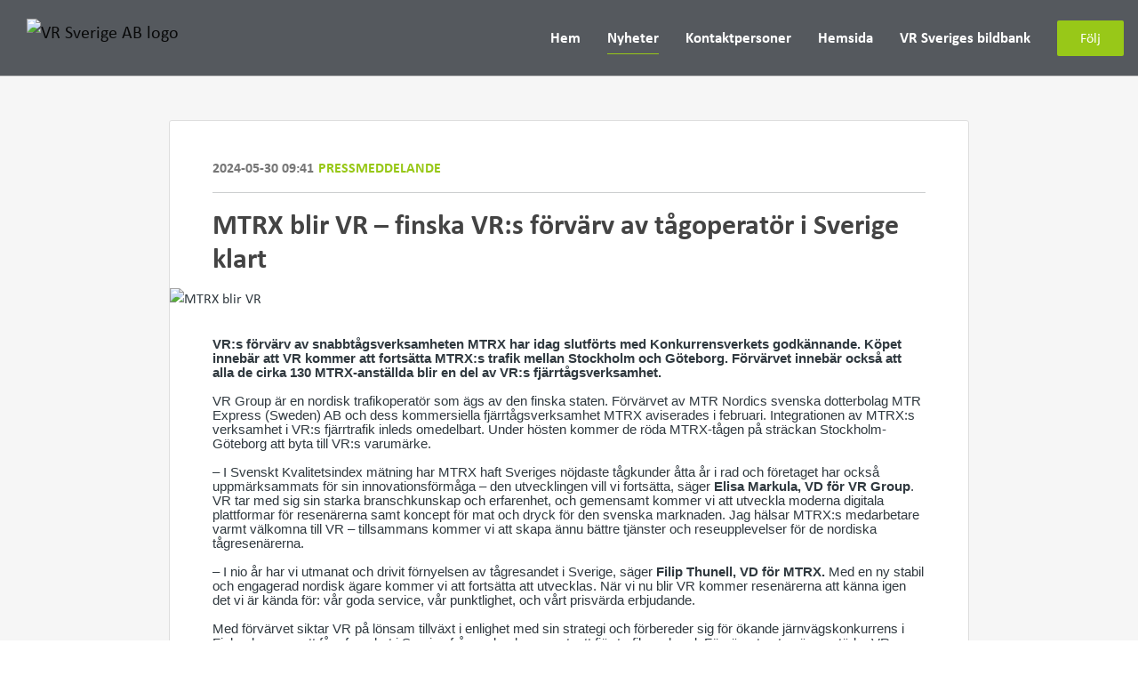

--- FILE ---
content_type: text/html; charset=utf-8
request_url: https://press.vrsverige.com/posts/pressreleases/mtrx-blir-vr-finska-vrs-forvarv-av-tagoperato
body_size: 8821
content:
<!DOCTYPE html><html lang="en"><head>
    <link rel="canonical" href="https://press.vrsverige.com/posts/pressreleases/mtrx-blir-vr-finska-vrs-forvarv-av-tagoperato">
    <title>MTRX blir VR – finska VR:s förvärv av tågoperatör i Sverige klart</title>
    <base href="/">

    <link rel="icon" id="appFavicon" href="content/imgs/logos/favicon.png">
    <meta charset="utf-8">
    <meta name="viewport" content="width=device-width, initial-scale=1">
<link rel="stylesheet" href="styles.a52e82cacd4d2598.css"><link href="https://use.typekit.net/lnp3xtv.css" type="text/css" rel="stylesheet" media="screen,print" id="typekit-font"><meta property="og:url" content="press.vrsverige.com/posts/pressreleases/mtrx-blir-vr-finska-vrs-forvarv-av-tagoperato"><meta property="og:title" content="MTRX blir VR – finska VR:s förvärv av tågoperatör i Sverige klart"><meta property="og:type" content="article"><meta property="og:description" content="VR:s förvärv av snabbtågsverksamheten MTRX har idag slutförts med Konkurrensverkets godkännande. Köpet innebär att VR kommer att fortsätta MTRX:s trafik mellan Stockholm och Göteborg. Förvärvet innebär också att alla de cirka 130 MTRX-anställda blir en del av VR:s fjärrtågsverksamhet."><meta name="description" content="VR:s förvärv av snabbtågsverksamheten MTRX har idag slutförts med Konkurrensverkets godkännande. Köpet innebär att VR kommer att fortsätta MTRX:s trafik mellan Stockholm och Göteborg. Förvärvet innebär också att alla de cirka 130 MTRX-anställda blir en del av VR:s fjärrtågsverksamhet."><meta property="og:image" content="https://cdn.filestackcontent.com/ADl2KZuKDRbS7BbbwOreQz/auto_image/resize=width:1200,height:627,fit:clip,align:top/pvS4smO4Ts2pnTKNmhrH"><meta property="og:image:width" content="1200"><meta property="og:image:height" content="627"><meta name="twitter:card" content="summary_large_image"><meta name="robots" content="index, follow"><script class="structured-data-website" type="application/ld+json">{"@context":"https://schema.org/","@type":"NewsArticle","mainEntityOfPage":{"@type":"WebPage","id":"https://press.vrsverige.com/posts/pressreleases/mtrx-blir-vr-finska-vrs-forvarv-av-tagoperato"},"publisher":{"@type":"Organization","name":"VR Sverige AB","logo":{"@type":"ImageObject","url":"https://cdn.filestackcontent.com/auto_image/uACKH2B3QgCTZIptLOOC"}},"Headline":"MTRX blir VR – finska VR:s förvärv av tågoperatör i Sverige klart","inLanguage":"sv","image":"https://cdn.filestackcontent.com/auto_image/pvS4smO4Ts2pnTKNmhrH","provider":"Notified","author":{"@type":"Person","name":"VR Sverige AB"},"datePublished":"2024-05-30 09:41","description":"VR:s förvärv av snabbtågsverksamheten MTRX har idag slutförts med Konkurrensverkets godkännande. Köpet innebär att VR kommer att fortsätta MTRX:s trafik mellan Stockholm och Göteborg. Förvärvet innebär också att alla de cirka 130 MTRX-anställda blir en del av VR:s fjärrtågsverksamhet."}</script></head>

<body>
    <style id="newsroom_styles">


body{
    font-family: calibri-1
}

.btn{
    font-family: calibri-1
}

h1,h2,h3,h4,h5,h6{
    font-family: calibri-1
}

a{
    color: rgb(152,200,24)
}
a:hover{
    color: rgb(152,200,24);
   opacity: 0.8;
}
.lSSlideOuter .lSPager.lSpg > li:hover a, .lSSlideOuter .lSPager.lSpg > li.active a {
    background-color: rgb(152,200,24)
   ;
}
.content-container h1 .seperator {
    background-color: rgb(152,200,24)
   ;
}

.navbar .nav-item .nav-link.active {
    border-color: rgb(152,200,24);
}

.view-more-button-container .btn {
    background: rgb(152,200,24);
}

.color-newsroom-accent-color{
    color: rgb(152,200,24);
}

.bg-color-newsroom-accent-color{
    background: rgb(152,200,24);
}

.item-list-boxed ul li .box .read-more-container{
    background-color: rgb(152,200,24);
}

.item-list-boxed ul li .box .social-icons{
    color: rgb(152,200,24);
}
.btn.btn-default {
    background-color: rgb(152,200,24);
    border-color: rgb(152,200,24);
    color: #fff;
    border-radius:2px;
}
.btn.btn-default:hover {
    background-color: rgb(152,200,24);
    border-color: rgb(152,200,24);
    color: #fff;
    opacity:0.5;
}

.newsroom-section-loader .circular, .newsroom-loader .circular{
    stroke: rgb(152,200,24);
}

.item-list .list-no-items {
    background-color: rgb(152,200,24);
}

.modal .modal-dialog .modal-content {
    border-color: rgb(152,200,24);
}
.control-checkbox:hover input:not([disabled]):checked ~ .indicator, .control-checkbox .control input:checked:focus ~ .indicator {
    background: rgb(152,200,24);
}

.control-checkbox input:checked:not([disabled]) ~ .indicator {
    background: rgb(152,200,24);
}

.btn.btn-sm {
    padding: .25rem .5rem;
    font-size: .875rem;
    line-height: 1.5;
    border-radius: .2rem;
}

.btn{
    font-size: 1rem;
    padding: .375rem .75rem;
}

.dropdown .dropdown-menu .dropdown-item.active,.dropup .dropdown-menu .dropdown-item.active {
    color: rgb(152,200,24)
}

.cookie-consent-container{
    background: rgb(152,200,24);
}


ngb-pagination .page-item.active .page-link {
        color: #fff;
        background-color: rgb(152,200,24);
        border-color: rgb(152,200,24);
    }
ngb-pagination .page-link:hover {
    color: rgb(152,200,24);
}

.press-kit-card .media-list .dataobject-item .info-container {
    background-color: rgb(152,200,24);
}
</style>
    <style id="custom_styles">
.navbar {
	background-color: #55595e;
	box-shadow: 0 0 1px rgb(0, 0, 0);
}


.navbar-light .navbar-nav .nav-link {
	color: rgba(255, 255, 255, 0.7);
	font-weight: 600;
}

.navbar-light .navbar-nav .nav-link:focus,
.navbar-light .navbar-nav .nav-link:hover {
	color: rgba(255, 255, 255, 1);
}

.navbar-light .navbar-nav .active>.nav-link,
.navbar-light .navbar-nav .nav-link.active,
.navbar-light .navbar-nav .nav-link.show,
.navbar-light .navbar-nav .show>.nav-link {
	color: rgba(255, 255, 255, 1);
}

.powered-by-footer {
	width: 100%;
	background-color: #000;
}

.navbar-light .navbar-toggler {
	border-radius: 3px;
	background-color: #fff;
}

.navbar .navbar-collapse .mobile-toggle-cancel {
	color: #fff;
}

@media (max-width: 37.5em) {
	.navbar .navbar-collapse {
		background-color: rgba(0, 0, 0, .85);
	}
}

.navbar-light .navbar-nav .nav-link {
    color: #ffffff;
    font-weight: 600;
}

.navbar-light .navbar-nav .nav-link:focus,
.navbar-light .navbar-nav .nav-link:hover {
    color: #ffffff;
}

.navbar-light .navbar-nav .active>.nav-link,
.navbar-light .navbar-nav .nav-link.active,
.navbar-light .navbar-nav .nav-link.show,
.navbar-light .navbar-nav .show>.nav-link {
    color: #ffffff;
}

.powered-by-footer {
    width: 100%;
    background-color: #000;
}

.navbar-light .navbar-toggler {
    border-radius: 3px;
    background-color: #fff;
}

.navbar .navbar-collapse .mobile-toggle-cancel {
    color: #fff;
}

@media (max-width: 37.5em) {
    .navbar .navbar-collapse {
        background-color: rgba(0, 0, 0, .85);
    }
}

.newsroom-hero-container .image-container {
    background-position: bottom center;
}</style>
    <notified-newsroom ng-version="19.2.18" ng-server-context="other"><router-outlet></router-outlet><ng-component><!----><div class="newsroom-wrapper newsroom-pressreleases"><div class="newsroom-top-nav"><nav id="main-navbar" class="navbar navbar-expand-lg navbar-light bg-faded fixed-top"><!----><a class="navbar-brand" href="/"><img class="img-fluid" src="https://cdn.filestackcontent.com/auto_image/uACKH2B3QgCTZIptLOOC" alt="VR Sverige AB logo"><!----></a><!----><button type="button" data-bs-toggle="collapse" data-bs-target="#navbarSupportedContent" aria-controls="navbarSupportedContent" aria-expanded="false" aria-label="Toggle navigation" class="navbar-toggler"><span class="navbar-toggler-icon"></span></button><div class="collapse navbar-collapse"><button type="button" class="mobile-toggle-cancel"><i class="icon-cancel-1"></i></button><ul class="navbar-nav ms-auto"><li class="nav-item"><a routerlinkactive="active" class="nav-link" href="/">Hem</a></li><!----><li class="nav-item"><a routerlinkactive="active" class="nav-link active" href="/posts">Nyheter</a></li><!----><!----><li class="nav-item"><a routerlinkactive="active" class="nav-link" href="/contacts">Kontaktpersoner</a></li><!----><li class="nav-item"><a class="nav-link" href="https://www.vrsverige.com">Hemsida</a></li><!----><li class="nav-item"><a class="nav-link" href="https://vrsverige.bildbank.nu/sv/automatisk-inloggning/open_at_vrsverige.com">VR Sveriges bildbank</a></li><!----><!----><!----><!----><!----><!----><!----><li id="follow-button-menu" class="nav-item"><button type="button" class="btn btn-default pe-4 ps-4">Följ</button></li></ul></div></nav></div><!----><!----><div class="newsroom-content"><router-outlet></router-outlet><ng-component><div id="pressrelease" class="content-container bg-grey pt-0 pb-0 min-height-100"><div class="container"><div class="row"><div class="col-lg-12"><div class="newsroom-single-item"><div class="item-header"><div class="d-flex"><div class="d-flex flex-wrap align-items-center text-20 text-bold m-0"><span class="published">2024-05-30 09:41</span><span class="type color-newsroom-accent-color">Pressmeddelande</span></div><!----></div><hr></div><div class="content-wrapper"><h1 class="title">MTRX blir VR – finska VR:s förvärv av tågoperatör i Sverige klart</h1><div class="image-container"><img class="image" src="https://cdn.filestackcontent.com/auto_image/pvS4smO4Ts2pnTKNmhrH" alt="MTRX blir VR"><!----></div><!----><p class="description mce-content-body"><p style="margin: 0cm; line-height: 115%; font-size: 11pt; font-family: Arial, sans-serif;"><strong>VR:s förvärv av snabbtågsverksamheten MTRX har idag slutförts med Konkurrensverkets godkännande. Köpet innebär att VR kommer att fortsätta MTRX:s trafik mellan Stockholm och Göteborg. Förvärvet innebär också att alla de cirka 130 MTRX-anställda blir en del av VR:s fjärrtågsverksamhet.</strong></p>
<p style="margin: 0cm; line-height: 115%; font-size: 11pt; font-family: Arial, sans-serif;">&nbsp;</p>
<p style="margin: 0cm; line-height: 115%; font-size: 11pt; font-family: Arial, sans-serif;">VR Group är en nordisk trafikoperatör som ägs av den finska staten. Förvärvet av MTR Nordics svenska dotterbolag MTR Express (Sweden) AB och dess kommersiella fjärrtågsverksamhet MTRX aviserades i februari. Integrationen av MTRX:s verksamhet i VR:s fjärrtrafik inleds omedelbart. Under hösten kommer de röda MTRX-tågen på sträckan Stockholm-Göteborg att byta till VR:s varumärke.</p>
<p style="margin: 0cm; line-height: 115%; font-size: 11pt; font-family: Arial, sans-serif;">&nbsp;</p>
<p style="margin: 0cm; line-height: 115%; font-size: 11pt; font-family: Arial, sans-serif;">– I Svenskt Kvalitetsindex mätning har MTRX haft Sveriges nöjdaste tågkunder åtta år i rad och företaget har också uppmärksammats för sin innovationsförmåga – den utvecklingen vill vi fortsätta, säger <strong>Elisa Markula, VD för VR Group</strong>. VR tar med sig sin starka branschkunskap och erfarenhet, och gemensamt kommer vi att utveckla moderna digitala plattformar för resenärerna samt koncept för mat och dryck för den svenska marknaden. Jag hälsar MTRX:s medarbetare varmt välkomna till VR – tillsammans kommer vi att skapa ännu bättre tjänster och reseupplevelser för de nordiska tågresenärerna.</p>
<p style="margin: 0cm; line-height: 115%; font-size: 11pt; font-family: Arial, sans-serif;">&nbsp;</p>
<p style="margin: 0cm; line-height: 115%; font-size: 11pt; font-family: Arial, sans-serif;">– I nio år har vi utmanat och drivit förnyelsen av tågresandet i Sverige, säger <strong>Filip Thunell, VD för MTRX.</strong> Med en ny stabil och engagerad nordisk ägare kommer vi att fortsätta att utvecklas. När vi nu blir VR kommer resenärerna att känna igen det vi är kända för: vår goda service, vår punktlighet, och vårt prisvärda erbjudande.</p>
<p style="margin: 0cm; line-height: 115%; font-size: 11pt; font-family: Arial, sans-serif;">&nbsp;</p>
<p style="margin: 0cm; line-height: 115%; font-size: 11pt; font-family: Arial, sans-serif;">Med förvärvet siktar VR på lönsam tillväxt i enlighet med sin strategi och förbereder sig för ökande järnvägskonkurrens i Finland genom att få erfarenhet i Sverige från en konkurrensutsatt fjärrtrafikmarknad. Förvärvet antas även stärka VR:s marknadsposition inom den svenska upphandlade trafiken och märkas för finska resenärer genom bättre tjänster och ännu högre kvalitet på kollektivtrafiken.</p>
<p style="margin: 0cm; line-height: 115%; font-size: 11pt; font-family: Arial, sans-serif;">&nbsp;</p>
<p style="margin: 0cm; line-height: 115%; font-size: 11pt; font-family: Arial, sans-serif;">– Marknaden för kommersiell fjärrtågstrafik i Sverige är ungefär dubbelt så stor som i Finland, och järnvägstrafikens andel av den totala persontrafiken är till och med dubbelt så stor som i Finland, säger <strong>Elisa Markula</strong>. Jag är övertygad om att detta förvärv gör det möjligt för oss att uppnå lönsam tillväxt på en konkurrensutsatt marknad där kundupplevelsen är en konkurrensfördel.</p>
<p style="margin: 0cm; line-height: 115%; font-size: 11pt; font-family: Arial, sans-serif;">&nbsp;</p>
<p style="margin: 0cm; line-height: 115%; font-size: 11pt; font-family: Arial, sans-serif;">MTRX har bedrivit kommersiell så kallad open-access trafik mellan Stockholm och Göteborg sedan 2015. Företaget arbetar med sex Stadler FLIRT-tåg, erbjuder 126 avgångar per vecka och har därmed drygt en tredjedel av snabbtågsavgångarna på sträckan. MTRX:s intäkter under 2022 uppgick till cirka 350 MSEK. Förutom Stockholm och Göteborg stannar MTRX-tågen i Solna, Flemingsberg, Södertälje, Katrineholm, Skövde, Falköping, Herrljunga och Alingsås. Under sommaren tillkommer följande destinationer: Varberg, Falkenberg, Laholm, Halmstad, Båstad, Ängelholm.</p>
<p style="margin: 0cm; line-height: 115%; font-size: 11pt; font-family: Arial, sans-serif;"><span style="color: #222222; background: white;">&nbsp;</span></p>
<p style="margin: 0cm; line-height: 115%; font-size: 11pt; font-family: Arial, sans-serif;">&nbsp;</p>
<p style="margin: 0cm; line-height: 115%; font-size: 11pt; font-family: Arial, sans-serif;"><strong>För mer information, vänligen kontakta:</strong></p>
<p style="margin: 0cm; line-height: 115%; font-size: 11pt; font-family: Arial, sans-serif;">&nbsp;</p>
<p style="margin: 0cm; line-height: 115%; font-size: 11pt; font-family: Arial, sans-serif;">Presskontakt Sverige: Åsa Melin Mandre, 0734-00 53 74, <span style="color: #1155cc;">asa.mandre@greenhillrelations.se</span></p>
<p style="margin: 0cm; line-height: 115%; font-size: 11pt; font-family: Arial, sans-serif;">&nbsp;</p>
<p style="margin: 0cm; line-height: 115%; font-size: 11pt; font-family: Arial, sans-serif;">Presskontakt Finland: VR Communications, +358 29 434 7123, <span style="color: #1155cc;">viestinta@vr.fi</span></p></p><hr><div class="topic-container"><span class="topic-title">Ämnen: </span><a class="topic color-newsroom-accent-color" href="/posts?topicId=13961"> kollektivtrafik <i class="icon-dot"></i><!----><!----></a><a class="topic color-newsroom-accent-color" href="/posts?topicId=26922"> VR Group <i class="icon-dot"></i><!----><!----></a><a class="topic color-newsroom-accent-color" href="/posts?topicId=27413"> VR i Sverige <i class="icon-dot"></i><!----><!----></a><a class="topic color-newsroom-accent-color" href="/posts?topicId=36070"> MTRX <!----></a><!----></div><!----><!----><hr></div><div class="row"><div class="col-lg-12"><h4 class="section-title">Om VR Sverige AB</h4><p class="mce-content-body"><p style="margin: 0cm; line-height: 115%; font-size: 11pt; font-family: Arial, sans-serif;"><strong><em>VR</em></strong><em> har i generationer hjälpt resenärer och varor att komma fram till sina destinationer -&nbsp; med tåg, spårvagnar och på vägar. Vi tog vårt första steg in i Sverige 2022 då vi började köra upphandlad kollektivtrafik i flera regioner. I maj 2024 tog vi nästa steg och köpte snabbtågsverksamheten MTRX, en dynamisk uppstickare med Sveriges nöjdaste tågresenärer. Så nu erbjuder vi även resor på tåglinjen Stockholm-Göteborg och sommartrafik till destinationer i Halland och Skåne. Under hösten kommer de röda MTRX-tågen på sträckan Stockholm-Göteborg att byta till VR:s varumärke. VR ägs av den finska staten och vi är specialiserade på att göra hållbar järnvägstrafik och annan kollektivtrafik mer populär. Vår omsättning 2023 var 1,2 miljarder euro med cirka 9 100 medarbetare. Läs mer om hur MTRX blir VR här:</em> <a style="color: blue; text-decoration: underline;" href="https://mtrx.travel/mtrx-blir-vr"><em><span style="color: #1155cc;">https://mtrx.travel/mtrx-blir-vr</span></em></a></p></p></div></div><!----><!----><!----><!----><!----></div></div></div></div></div><!----><!----></ng-component><!----></div><div class="powered-by-footer"><div class="container"><div class="row justify-content-center"><div class="subscribe-rss col-lg-6"><div class="icon-rss-1">Follow us</div><ul class="rss-feed-list"><li><a rel="nofollow" target="_blank" class="ms-1" href="https://api.client.notified.com/api/rss/publish/view/13702?type=news">Nyheter (RSS)</a></li><li><a rel="nofollow" target="_blank" class="ms-1" href="https://api.client.notified.com/api/rss/publish/view/13702?type=press">Pressmeddelanden (RSS)</a></li><li><a rel="nofollow" target="_blank" class="ms-1" href="https://api.client.notified.com/api/rss/publish/view/13702?type=blog">Bloggposter (RSS)</a></li></ul></div><div class="col-lg-6"><a href="https://notified.com" rel="nofollow" target="_blank"><img src="../../content/imgs/logos/logo_square.svg" alt="Notified logo">Powered by Notified</a></div></div></div></div></div><loader-container><!----></loader-container></ng-component><!----></notified-newsroom>

    <script src="https://cdnjs.cloudflare.com/ajax/libs/limonte-sweetalert2/6.9.1/sweetalert2.min.js"></script>
    <script src="https://cdnjs.cloudflare.com/ajax/libs/jquery/3.5.0/jquery.min.js"></script>
    <script src="content/js/lightslider.min.js"></script>
    <script src="content/js/webfont.js"></script>
    <script async="" src="https://www.instagram.com/embed.js"></script>
<script src="runtime.721fa7db6c49c754.js" type="module"></script><script src="polyfills.43efefecfd2cbc08.js" type="module"></script><script src="main.f6f4e00b0e5680e8.js" type="module"></script>


<script id="ng-state" type="application/json">{"viewModelKey":{"name":"VR Sverige Press","sluggedName":"vr-sverige-press","roomId":13702,"isPublic":true,"cameViaCustomDomain":true,"googleAnalyticsTrackingId":null,"googleAnalytics4TrackingId":null,"googleAnalyticsDisabled":false,"cookieConsentEnabled":true,"googleSiteVerificationToken":"OqAkPKzLgryAWO3OW6tOrf2AYiZBRpO60cw0HU0GEV8","companyInfo":{"publishRoomId":13702,"about":"VR har i generationer hjälpt resenärer och gods att komma fram till sina destinationer i Finland. VR tog, med förvärvet av den svenska verksamheten inom Arriva, det första steget in i Sverige 2022 då man började köra upphandlad kollektivtrafik i flera regioner. I maj 2024 tog de nästa steg och köpte snabbtågsverksamheten MTRX, en dynamisk uppstickare med Sveriges nöjdaste tågresenärer även under det nya namnet VR Snabbtåg. VR ägs av den finska staten och är specialiserade på att göra hållbar järnvägstrafik och kollektivtrafik mer populär. Omsättningen 2023 var 1,2 miljarder euro med cirka 9 100 medarbetare. ","name":"VR Sverige AB","hostedNewsroomDomain":"press.vrsverige.com"},"roomSettings":{"publishRoomId":0,"logoUrl":"https://cdn.filestackcontent.com/auto_image/uACKH2B3QgCTZIptLOOC","mailLogoUrl":"https://cdn.filestackcontent.com/uACKH2B3QgCTZIptLOOC","favIconUrl":"","accentColor":"rgb(152,200,24)","headerTitle":"VR Sverige press","headerSubtitle":"","headerImageUrl":"https://cdn.filestackcontent.com/NfaOMX6PTdNeEX9fO2rZ","headerBlurLevel":0,"headerTextColor":"rgba(253,253,253,0.97)","headerBackgroundColor":"rgba(34,35,32,0.45)","headerFollowButtonBackgroundColor":"rgb(152,200,24)","headerFollowButtonTextColor":"rgb(255,255,255)","headerWidgetActive":null,"headerWidgetSpeed":null,"headerWidgetAutoplay":null,"roomMenuEnabledHome":true,"roomMenuEnabledNews":true,"roomMenuEnabledContent":false,"roomMenuEnabledContacts":true,"customMenuItemUrl1":"https://www.vrsverige.com","customMenuItemName1":"Hemsida","customMenuItemUrl2":"https://vrsverige.bildbank.nu/sv/automatisk-inloggning/open_at_vrsverige.com","customMenuItemName2":"VR Sveriges bildbank","customMenuItemUrl3":null,"customMenuItemName3":null,"customMenuItemUrl4":null,"customMenuItemName4":null,"customMenuItemUrl5":null,"customMenuItemName5":null,"customMenuItemUrl6":null,"customMenuItemName6":null,"customMenuItemUrl7":null,"customMenuItemName7":null,"customMenuItemUrl8":null,"customMenuItemName8":null,"customCss":"\n.navbar {\n\tbackground-color: #55595e;\n\tbox-shadow: 0 0 1px rgb(0, 0, 0);\n}\n\n\n.navbar-light .navbar-nav .nav-link {\n\tcolor: rgba(255, 255, 255, 0.7);\n\tfont-weight: 600;\n}\n\n.navbar-light .navbar-nav .nav-link:focus,\n.navbar-light .navbar-nav .nav-link:hover {\n\tcolor: rgba(255, 255, 255, 1);\n}\n\n.navbar-light .navbar-nav .active>.nav-link,\n.navbar-light .navbar-nav .nav-link.active,\n.navbar-light .navbar-nav .nav-link.show,\n.navbar-light .navbar-nav .show>.nav-link {\n\tcolor: rgba(255, 255, 255, 1);\n}\n\n.powered-by-footer {\n\twidth: 100%;\n\tbackground-color: #000;\n}\n\n.navbar-light .navbar-toggler {\n\tborder-radius: 3px;\n\tbackground-color: #fff;\n}\n\n.navbar .navbar-collapse .mobile-toggle-cancel {\n\tcolor: #fff;\n}\n\n@media (max-width: 37.5em) {\n\t.navbar .navbar-collapse {\n\t\tbackground-color: rgba(0, 0, 0, .85);\n\t}\n}\n\n.navbar-light .navbar-nav .nav-link {\n    color: #ffffff;\n    font-weight: 600;\n}\n\n.navbar-light .navbar-nav .nav-link:focus,\n.navbar-light .navbar-nav .nav-link:hover {\n    color: #ffffff;\n}\n\n.navbar-light .navbar-nav .active>.nav-link,\n.navbar-light .navbar-nav .nav-link.active,\n.navbar-light .navbar-nav .nav-link.show,\n.navbar-light .navbar-nav .show>.nav-link {\n    color: #ffffff;\n}\n\n.powered-by-footer {\n    width: 100%;\n    background-color: #000;\n}\n\n.navbar-light .navbar-toggler {\n    border-radius: 3px;\n    background-color: #fff;\n}\n\n.navbar .navbar-collapse .mobile-toggle-cancel {\n    color: #fff;\n}\n\n@media (max-width: 37.5em) {\n    .navbar .navbar-collapse {\n        background-color: rgba(0, 0, 0, .85);\n    }\n}\n\n.newsroom-hero-container .image-container {\n    background-position: bottom center;\n}","headingFontFamily":{"type":"typeKitFont","fontName":"Calibri","externalId":"ydjt","cssSelector":"calibri-1"},"paragraphFontFamily":{"type":"typeKitFont","fontName":"Calibri","externalId":"ydjt","cssSelector":"calibri-1"},"typeKitId":"lnp3xtv","logoHref":null},"publishRoomLabel":{"language":"english","publishRoomId":13702,"pressRelease":"Pressmeddelande","pressReleases":"Pressmeddelanden","regulatoryPressRelease":"Regulatory press release","regulatoryPressReleases":"Regulatory press releases","readMore":"Läs mer","readAllPressReleases":"Läs alla nyheter","about":"Om","home":"Hem","content":"Pressmaterial","contacts":"Kontaktpersoner","readAllBlogPosts":"Läs alla bloggposter","viewMore":"Visa fler","view":"Visa","news":"Nyheter","blogPosts":"Bloggposter","blogPost":"Bloggpost","newsPost":"Nyhet","newsPosts":"Nyheter","latestNews":"Senaste nyheterna","topics":"Ämnen","newsTypes":"Nyhetstyper","noMoreItems":"Inga fler nyheter","relatedLinks":"Relaterade länkar","relatedFiles":"Relaterad media","relatedPressKits":"Relaterade presskit","relatedPosts":"Relaterade nyheter","download":"Ladda ned","fileType":"Filtyp","license":"Licens","size":"Storlek","follow":"Följ","name":"Namn","yourEmailAddress":"Din email adress","privacyConcent":"Jag godkänner att min personliga uppgifter hanteras i enlighet med Integritetspolicyn","privacyText":"Genom att välja att följa nyhetsrummet kommer dina personuppgifter behandlas av ägaren till nyhetsrummet. Du kommer periodvis att få nyheter som avsändaren bedömer vara av intresse för dig skickat till din e-post.\n                    ","enterMailText":"Skriv in din email adress och namn för att börja få nyheter från","sendingConfirmMailText":"Vi skickar ett bekräftelse mail till din epost","verifyMailText":"Kolla efter bekräftelse mailet i din inbox och klicka på verfiera länken.","mailShareTitle":"Share this post on social media","allTopics":"All topics","allYears":"All years","allMonths":"All months","january":"January","february":"February","march":"March","april":"April","may":"May","june":"June","july":"July","august":"August","september":"September","october":"October","november":"November","december":"December","noItemsExist":"There are no news posts that match your filter or search.","emailIsRequired":"Email is required","invalidEmail":"Invalid email","unsubscribePrivacyPolicy":"You may unsubscribe from these communications at any time. For more information, please read our","privacyPolicy":"Privacy Policy","tickToFollow":"You need to tick this box to be able to follow newsroom.","close":"Close","cookieConsentDescription":"Notified's websites use cookies to ensure that we give you the best experience when you visit our websites or use our Services. If you continue without changing your browser settings, you are agreeing to our use of cookies. Find out more by reading our \u003Ca href='https://www.notified.com/privacy' target='_blank'>privacy policy\u003C/a>","accept":"Accept","reject":"Reject","photographer":"Photographer"},"customFonts":[],"gnwPressReleaseFeedUrl":null,"hasRegulatoryPressReleases":false},"itemKey":{"id":300338,"title":"MTRX blir VR – finska VR:s förvärv av tågoperatör i Sverige klart","summary":"VR:s förvärv av snabbtågsverksamheten MTRX har idag slutförts med Konkurrensverkets godkännande. Köpet innebär att VR kommer att fortsätta MTRX:s trafik mellan Stockholm och Göteborg. Förvärvet innebär också att alla de cirka 130 MTRX-anställda blir en del av VR:s fjärrtågsverksamhet.","description":"\u003Cp style=\"margin: 0cm; line-height: 115%; font-size: 11pt; font-family: Arial, sans-serif;\">\u003Cstrong>VR:s f&ouml;rv&auml;rv av snabbt&aring;gsverksamheten MTRX har idag slutf&ouml;rts med Konkurrensverkets godk&auml;nnande. K&ouml;pet inneb&auml;r att VR kommer att forts&auml;tta MTRX:s trafik mellan Stockholm och G&ouml;teborg. F&ouml;rv&auml;rvet inneb&auml;r ocks&aring; att alla de cirka 130 MTRX-anst&auml;llda blir en del av VR:s fj&auml;rrt&aring;gsverksamhet.\u003C/strong>\u003C/p>\n\u003Cp style=\"margin: 0cm; line-height: 115%; font-size: 11pt; font-family: Arial, sans-serif;\">&nbsp;\u003C/p>\n\u003Cp style=\"margin: 0cm; line-height: 115%; font-size: 11pt; font-family: Arial, sans-serif;\">VR Group &auml;r en nordisk trafikoperat&ouml;r som &auml;gs av den finska staten. F&ouml;rv&auml;rvet av MTR Nordics svenska dotterbolag MTR Express (Sweden) AB och dess kommersiella fj&auml;rrt&aring;gsverksamhet MTRX aviserades i februari. Integrationen av MTRX:s verksamhet i VR:s fj&auml;rrtrafik inleds omedelbart. Under h&ouml;sten kommer de r&ouml;da MTRX-t&aring;gen p&aring; str&auml;ckan Stockholm-G&ouml;teborg att byta till VR:s varum&auml;rke.\u003C/p>\n\u003Cp style=\"margin: 0cm; line-height: 115%; font-size: 11pt; font-family: Arial, sans-serif;\">&nbsp;\u003C/p>\n\u003Cp style=\"margin: 0cm; line-height: 115%; font-size: 11pt; font-family: Arial, sans-serif;\">&ndash; I Svenskt Kvalitetsindex m&auml;tning har MTRX haft Sveriges n&ouml;jdaste t&aring;gkunder &aring;tta &aring;r i rad och f&ouml;retaget har ocks&aring; uppm&auml;rksammats f&ouml;r sin innovationsf&ouml;rm&aring;ga &ndash; den utvecklingen vill vi forts&auml;tta, s&auml;ger \u003Cstrong>Elisa Markula, VD f&ouml;r VR Group\u003C/strong>. VR tar med sig sin starka branschkunskap och erfarenhet, och gemensamt kommer vi att utveckla moderna digitala plattformar f&ouml;r resen&auml;rerna samt koncept f&ouml;r mat och dryck f&ouml;r den svenska marknaden. Jag h&auml;lsar MTRX:s medarbetare varmt v&auml;lkomna till VR &ndash; tillsammans kommer vi att skapa &auml;nnu b&auml;ttre tj&auml;nster och reseupplevelser f&ouml;r de nordiska t&aring;gresen&auml;rerna.\u003C/p>\n\u003Cp style=\"margin: 0cm; line-height: 115%; font-size: 11pt; font-family: Arial, sans-serif;\">&nbsp;\u003C/p>\n\u003Cp style=\"margin: 0cm; line-height: 115%; font-size: 11pt; font-family: Arial, sans-serif;\">&ndash; I nio &aring;r har vi utmanat och drivit f&ouml;rnyelsen av t&aring;gresandet i Sverige, s&auml;ger \u003Cstrong>Filip Thunell, VD f&ouml;r MTRX.\u003C/strong> Med en ny stabil och engagerad nordisk &auml;gare kommer vi att forts&auml;tta att utvecklas. N&auml;r vi nu blir VR kommer resen&auml;rerna att k&auml;nna igen det vi &auml;r k&auml;nda f&ouml;r: v&aring;r goda service, v&aring;r punktlighet, och v&aring;rt prisv&auml;rda erbjudande.\u003C/p>\n\u003Cp style=\"margin: 0cm; line-height: 115%; font-size: 11pt; font-family: Arial, sans-serif;\">&nbsp;\u003C/p>\n\u003Cp style=\"margin: 0cm; line-height: 115%; font-size: 11pt; font-family: Arial, sans-serif;\">Med f&ouml;rv&auml;rvet siktar VR p&aring; l&ouml;nsam tillv&auml;xt i enlighet med sin strategi och f&ouml;rbereder sig f&ouml;r &ouml;kande j&auml;rnv&auml;gskonkurrens i Finland genom att f&aring; erfarenhet i Sverige fr&aring;n en konkurrensutsatt fj&auml;rrtrafikmarknad. F&ouml;rv&auml;rvet antas &auml;ven st&auml;rka VR:s marknadsposition inom den svenska upphandlade trafiken och m&auml;rkas f&ouml;r finska resen&auml;rer genom b&auml;ttre tj&auml;nster och &auml;nnu h&ouml;gre kvalitet p&aring; kollektivtrafiken.\u003C/p>\n\u003Cp style=\"margin: 0cm; line-height: 115%; font-size: 11pt; font-family: Arial, sans-serif;\">&nbsp;\u003C/p>\n\u003Cp style=\"margin: 0cm; line-height: 115%; font-size: 11pt; font-family: Arial, sans-serif;\">&ndash; Marknaden f&ouml;r kommersiell fj&auml;rrt&aring;gstrafik i Sverige &auml;r ungef&auml;r dubbelt s&aring; stor som i Finland, och j&auml;rnv&auml;gstrafikens andel av den totala persontrafiken &auml;r till och med dubbelt s&aring; stor som i Finland, s&auml;ger \u003Cstrong>Elisa Markula\u003C/strong>. Jag &auml;r &ouml;vertygad om att detta f&ouml;rv&auml;rv g&ouml;r det m&ouml;jligt f&ouml;r oss att uppn&aring; l&ouml;nsam tillv&auml;xt p&aring; en konkurrensutsatt marknad d&auml;r kundupplevelsen &auml;r en konkurrensf&ouml;rdel.\u003C/p>\n\u003Cp style=\"margin: 0cm; line-height: 115%; font-size: 11pt; font-family: Arial, sans-serif;\">&nbsp;\u003C/p>\n\u003Cp style=\"margin: 0cm; line-height: 115%; font-size: 11pt; font-family: Arial, sans-serif;\">MTRX har bedrivit kommersiell s&aring; kallad open-access trafik mellan Stockholm och G&ouml;teborg sedan 2015. F&ouml;retaget arbetar med sex Stadler FLIRT-t&aring;g, erbjuder 126 avg&aring;ngar per vecka och har d&auml;rmed drygt en tredjedel av snabbt&aring;gsavg&aring;ngarna p&aring; str&auml;ckan. MTRX:s int&auml;kter under 2022 uppgick till cirka 350 MSEK. F&ouml;rutom Stockholm och G&ouml;teborg stannar MTRX-t&aring;gen i Solna, Flemingsberg, S&ouml;dert&auml;lje, Katrineholm, Sk&ouml;vde, Falk&ouml;ping, Herrljunga och Alings&aring;s. Under sommaren tillkommer f&ouml;ljande destinationer: Varberg, Falkenberg, Laholm, Halmstad, B&aring;stad, &Auml;ngelholm.\u003C/p>\n\u003Cp style=\"margin: 0cm; line-height: 115%; font-size: 11pt; font-family: Arial, sans-serif;\">\u003Cspan style=\"color: #222222; background: white;\">&nbsp;\u003C/span>\u003C/p>\n\u003Cp style=\"margin: 0cm; line-height: 115%; font-size: 11pt; font-family: Arial, sans-serif;\">&nbsp;\u003C/p>\n\u003Cp style=\"margin: 0cm; line-height: 115%; font-size: 11pt; font-family: Arial, sans-serif;\">\u003Cstrong>F&ouml;r mer information, v&auml;nligen kontakta:\u003C/strong>\u003C/p>\n\u003Cp style=\"margin: 0cm; line-height: 115%; font-size: 11pt; font-family: Arial, sans-serif;\">&nbsp;\u003C/p>\n\u003Cp style=\"margin: 0cm; line-height: 115%; font-size: 11pt; font-family: Arial, sans-serif;\">Presskontakt Sverige: &Aring;sa Melin Mandre, 0734-00 53 74, \u003Cspan style=\"color: #1155cc;\">asa.mandre@greenhillrelations.se\u003C/span>\u003C/p>\n\u003Cp style=\"margin: 0cm; line-height: 115%; font-size: 11pt; font-family: Arial, sans-serif;\">&nbsp;\u003C/p>\n\u003Cp style=\"margin: 0cm; line-height: 115%; font-size: 11pt; font-family: Arial, sans-serif;\">Presskontakt Finland: VR Communications, +358 29 434 7123, \u003Cspan style=\"color: #1155cc;\">viestinta@vr.fi\u003C/span>\u003C/p>","companyAbout":"\u003Cp style=\"margin: 0cm; line-height: 115%; font-size: 11pt; font-family: Arial, sans-serif;\">\u003Cstrong>\u003Cem>VR\u003C/em>\u003C/strong>\u003Cem> har i generationer hj&auml;lpt resen&auml;rer och varor att komma fram till sina destinationer -&nbsp; med t&aring;g, sp&aring;rvagnar och p&aring; v&auml;gar. Vi tog v&aring;rt f&ouml;rsta steg in i Sverige 2022 d&aring; vi b&ouml;rjade k&ouml;ra upphandlad kollektivtrafik i flera regioner. I maj 2024 tog vi n&auml;sta steg och k&ouml;pte snabbt&aring;gsverksamheten MTRX, en dynamisk uppstickare med Sveriges n&ouml;jdaste t&aring;gresen&auml;rer. S&aring; nu erbjuder vi &auml;ven resor p&aring; t&aring;glinjen Stockholm-G&ouml;teborg och sommartrafik till destinationer i Halland och Sk&aring;ne. Under h&ouml;sten kommer de r&ouml;da MTRX-t&aring;gen p&aring; str&auml;ckan Stockholm-G&ouml;teborg att byta till VR:s varum&auml;rke. VR &auml;gs av den finska staten och vi &auml;r specialiserade p&aring; att g&ouml;ra h&aring;llbar j&auml;rnv&auml;gstrafik och annan kollektivtrafik mer popul&auml;r. V&aring;r oms&auml;ttning 2023 var 1,2 miljarder euro med cirka 9 100 medarbetare. L&auml;s mer om hur MTRX blir VR h&auml;r:\u003C/em> \u003Ca style=\"color: blue; text-decoration: underline;\" href=\"https://mtrx.travel/mtrx-blir-vr\">\u003Cem>\u003Cspan style=\"color: #1155cc;\">https://mtrx.travel/mtrx-blir-vr\u003C/span>\u003C/em>\u003C/a>\u003C/p>","canonicalUrl":null,"imageUrl":"https://cdn.filestackcontent.com/auto_image/pvS4smO4Ts2pnTKNmhrH","imageDescription":"","imageAlt":"MTRX blir VR","published":"2024-05-30T09:41:23.166Z","created":"2024-05-30T06:39:49.96759","sluggedName":"mtrx-blir-vr-finska-vrs-forvarv-av-tagoperato","isFeatured":false,"language":"sv","status":"active","type":"pressRelease","contacts":[],"topics":[{"id":13961,"name":"kollektivtrafik","count":12,"sortOrder":null},{"id":26922,"name":"VR Group","count":8,"sortOrder":null},{"id":27413,"name":"VR i Sverige","count":16,"sortOrder":null},{"id":36070,"name":"MTRX","count":1,"sortOrder":null}],"relatedContent":[],"publishUrl":"press.vrsverige.com/posts/pressreleases/mtrx-blir-vr-finska-vrs-forvarv-av-tagoperato"}}</script></body></html>

--- FILE ---
content_type: text/css;charset=utf-8
request_url: https://use.typekit.net/lnp3xtv.css
body_size: 555
content:
/*
 * The Typekit service used to deliver this font or fonts for use on websites
 * is provided by Adobe and is subject to these Terms of Use
 * http://www.adobe.com/products/eulas/tou_typekit. For font license
 * information, see the list below.
 *
 * calibri-1:
 *   - http://typekit.com/eulas/00000000000000007735bbe9
 *   - http://typekit.com/eulas/00000000000000007735bbeb
 *   - http://typekit.com/eulas/00000000000000007735bbef
 *   - http://typekit.com/eulas/00000000000000007735bbf2
 *   - http://typekit.com/eulas/00000000000000007735bbf6
 *   - http://typekit.com/eulas/00000000000000007735bbfb
 *
 * © 2009-2026 Adobe Systems Incorporated. All Rights Reserved.
 */
/*{"last_published":"2022-07-03 12:58:00 UTC"}*/

@import url("https://p.typekit.net/p.css?s=1&k=lnp3xtv&ht=tk&f=39182.39183.39184.39185.39186.39187&a=92742277&app=typekit&e=css");

@font-face {
font-family:"calibri-1";
src:url("https://use.typekit.net/af/bdd682/00000000000000007735bbe9/30/l?subset_id=2&fvd=n7&v=3") format("woff2"),url("https://use.typekit.net/af/bdd682/00000000000000007735bbe9/30/d?subset_id=2&fvd=n7&v=3") format("woff"),url("https://use.typekit.net/af/bdd682/00000000000000007735bbe9/30/a?subset_id=2&fvd=n7&v=3") format("opentype");
font-display:auto;font-style:normal;font-weight:700;font-stretch:normal;
}

@font-face {
font-family:"calibri-1";
src:url("https://use.typekit.net/af/9bc41b/00000000000000007735bbeb/30/l?subset_id=2&fvd=i7&v=3") format("woff2"),url("https://use.typekit.net/af/9bc41b/00000000000000007735bbeb/30/d?subset_id=2&fvd=i7&v=3") format("woff"),url("https://use.typekit.net/af/9bc41b/00000000000000007735bbeb/30/a?subset_id=2&fvd=i7&v=3") format("opentype");
font-display:auto;font-style:italic;font-weight:700;font-stretch:normal;
}

@font-face {
font-family:"calibri-1";
src:url("https://use.typekit.net/af/cfc06a/00000000000000007735bbef/30/l?subset_id=2&fvd=i4&v=3") format("woff2"),url("https://use.typekit.net/af/cfc06a/00000000000000007735bbef/30/d?subset_id=2&fvd=i4&v=3") format("woff"),url("https://use.typekit.net/af/cfc06a/00000000000000007735bbef/30/a?subset_id=2&fvd=i4&v=3") format("opentype");
font-display:auto;font-style:italic;font-weight:400;font-stretch:normal;
}

@font-face {
font-family:"calibri-1";
src:url("https://use.typekit.net/af/b95b9d/00000000000000007735bbf2/30/l?subset_id=2&fvd=n3&v=3") format("woff2"),url("https://use.typekit.net/af/b95b9d/00000000000000007735bbf2/30/d?subset_id=2&fvd=n3&v=3") format("woff"),url("https://use.typekit.net/af/b95b9d/00000000000000007735bbf2/30/a?subset_id=2&fvd=n3&v=3") format("opentype");
font-display:auto;font-style:normal;font-weight:300;font-stretch:normal;
}

@font-face {
font-family:"calibri-1";
src:url("https://use.typekit.net/af/1cb4b3/00000000000000007735bbf6/30/l?subset_id=2&fvd=i3&v=3") format("woff2"),url("https://use.typekit.net/af/1cb4b3/00000000000000007735bbf6/30/d?subset_id=2&fvd=i3&v=3") format("woff"),url("https://use.typekit.net/af/1cb4b3/00000000000000007735bbf6/30/a?subset_id=2&fvd=i3&v=3") format("opentype");
font-display:auto;font-style:italic;font-weight:300;font-stretch:normal;
}

@font-face {
font-family:"calibri-1";
src:url("https://use.typekit.net/af/5c4f69/00000000000000007735bbfb/30/l?subset_id=2&fvd=n4&v=3") format("woff2"),url("https://use.typekit.net/af/5c4f69/00000000000000007735bbfb/30/d?subset_id=2&fvd=n4&v=3") format("woff"),url("https://use.typekit.net/af/5c4f69/00000000000000007735bbfb/30/a?subset_id=2&fvd=n4&v=3") format("opentype");
font-display:auto;font-style:normal;font-weight:400;font-stretch:normal;
}

.tk-calibri { font-family: "calibri-1","calibri-2",sans-serif; }
